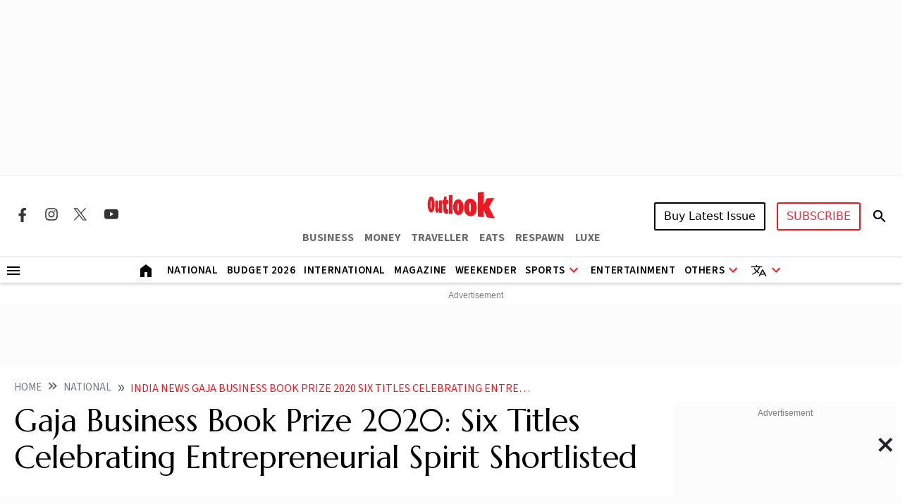

--- FILE ---
content_type: text/html; charset=utf-8
request_url: https://www.google.com/recaptcha/api2/aframe
body_size: 154
content:
<!DOCTYPE HTML><html><head><meta http-equiv="content-type" content="text/html; charset=UTF-8"></head><body><script nonce="XhX9-9Sw3TAKRBTaYFDIig">/** Anti-fraud and anti-abuse applications only. See google.com/recaptcha */ try{var clients={'sodar':'https://pagead2.googlesyndication.com/pagead/sodar?'};window.addEventListener("message",function(a){try{if(a.source===window.parent){var b=JSON.parse(a.data);var c=clients[b['id']];if(c){var d=document.createElement('img');d.src=c+b['params']+'&rc='+(localStorage.getItem("rc::a")?sessionStorage.getItem("rc::b"):"");window.document.body.appendChild(d);sessionStorage.setItem("rc::e",parseInt(sessionStorage.getItem("rc::e")||0)+1);localStorage.setItem("rc::h",'1769372037541');}}}catch(b){}});window.parent.postMessage("_grecaptcha_ready", "*");}catch(b){}</script></body></html>

--- FILE ---
content_type: application/javascript; charset=utf-8
request_url: https://fundingchoicesmessages.google.com/f/AGSKWxUppGsh1beeMJ8Ugc4HVMf_VF0FJpIpyv5u-o7qRGOQbz7VtG5ibxiTsofLXA5QP0vokvCfd8DQsGXnZ0oARRCIvWrLDYkDX6wt6xll-KVFNYxUVGJ9Avbz_5bLPvMenko_vj1dqb7EKniXsMBSNo9cRzZp0FfIc7hqeSIEfiPfVPsYCd0THBVzEG8=/_/showadvertising._adsetup./adblocker.js/footerad?/floatad_
body_size: -1290
content:
window['cc459995-a7b6-40b7-9b4e-b10d84544244'] = true;